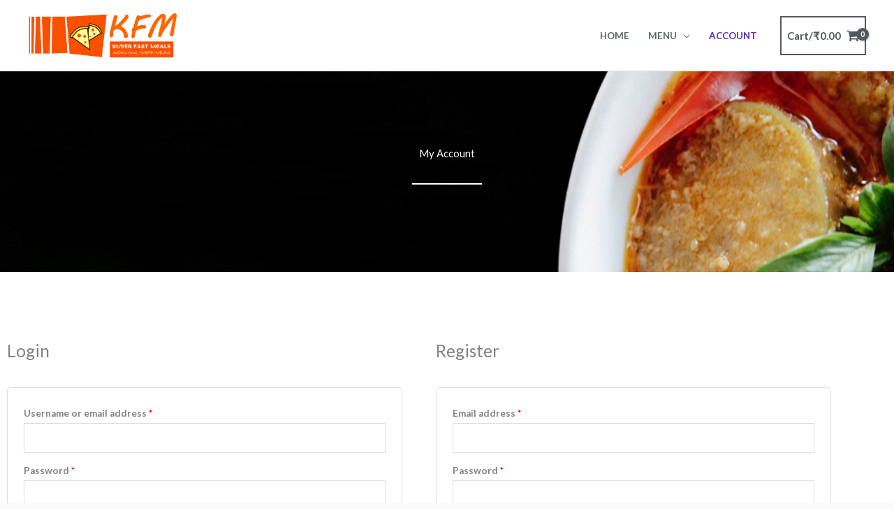

--- FILE ---
content_type: text/css
request_url: https://kuberfastmeals.in/wp-content/uploads/elementor/css/post-41.css?ver=1769607941
body_size: 193
content:
.elementor-41 .elementor-element.elementor-element-0e916b3:not(.elementor-motion-effects-element-type-background), .elementor-41 .elementor-element.elementor-element-0e916b3 > .elementor-motion-effects-container > .elementor-motion-effects-layer{background-image:url("https://kuberfastmeals.in/wp-content/uploads/2019/01/Kuber-Fast-meals-Banner.jpg");background-position:center center;background-repeat:no-repeat;background-size:cover;}.elementor-41 .elementor-element.elementor-element-0e916b3 > .elementor-background-overlay{background-color:transparent;background-image:linear-gradient(180deg, #000000 0%, #54595f 100%);opacity:0.5;transition:background 0.3s, border-radius 0.3s, opacity 0.3s;}.elementor-41 .elementor-element.elementor-element-0e916b3{transition:background 0.3s, border 0.3s, border-radius 0.3s, box-shadow 0.3s;padding:100px 0px 100px 0px;}.elementor-41 .elementor-element.elementor-element-5f25524{text-align:center;}.elementor-41 .elementor-element.elementor-element-5f25524 .elementor-heading-title{color:#ffffff;}.elementor-41 .elementor-element.elementor-element-c66cc7d{--divider-border-style:solid;--divider-color:#ffffff;--divider-border-width:2px;}.elementor-41 .elementor-element.elementor-element-c66cc7d .elementor-divider-separator{width:100px;margin:0 auto;margin-center:0;}.elementor-41 .elementor-element.elementor-element-c66cc7d .elementor-divider{text-align:center;padding-block-start:15px;padding-block-end:15px;}.elementor-41 .elementor-element.elementor-element-79db6ca5:not(.elementor-motion-effects-element-type-background), .elementor-41 .elementor-element.elementor-element-79db6ca5 > .elementor-motion-effects-container > .elementor-motion-effects-layer{background-color:#ffffff;}.elementor-41 .elementor-element.elementor-element-79db6ca5{transition:background 0.3s, border 0.3s, border-radius 0.3s, box-shadow 0.3s;padding:80px 0px 80px 0px;}.elementor-41 .elementor-element.elementor-element-79db6ca5 > .elementor-background-overlay{transition:background 0.3s, border-radius 0.3s, opacity 0.3s;}@media(min-width:1025px){.elementor-41 .elementor-element.elementor-element-0e916b3:not(.elementor-motion-effects-element-type-background), .elementor-41 .elementor-element.elementor-element-0e916b3 > .elementor-motion-effects-container > .elementor-motion-effects-layer{background-attachment:fixed;}}@media(max-width:1024px){.elementor-41 .elementor-element.elementor-element-0e916b3{padding:0px 0px 0px 0px;}.elementor-41 .elementor-element.elementor-element-8e0ee3d > .elementor-element-populated{padding:50px 50px 50px 50px;}.elementor-41 .elementor-element.elementor-element-5f25524 .elementor-heading-title{font-size:3em;}.elementor-41 .elementor-element.elementor-element-c66cc7d > .elementor-widget-container{margin:0px 0px 0px 0px;padding:0px 0px 0px 0px;}}@media(max-width:767px){.elementor-41 .elementor-element.elementor-element-5f25524 .elementor-heading-title{font-size:2.5em;}.elementor-41 .elementor-element.elementor-element-c66cc7d .elementor-divider{padding-block-start:5px;padding-block-end:5px;}}